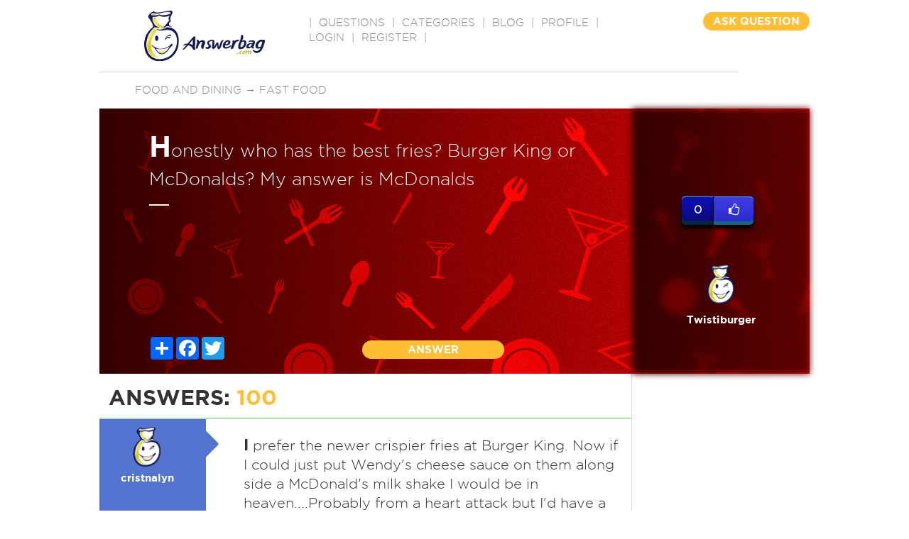

--- FILE ---
content_type: text/html; charset=utf-8
request_url: https://www.google.com/recaptcha/api2/aframe
body_size: -84
content:
<!DOCTYPE HTML><html><head><meta http-equiv="content-type" content="text/html; charset=UTF-8"></head><body><script nonce="a-swHDuBJZZVuYBUp0zZqw">/** Anti-fraud and anti-abuse applications only. See google.com/recaptcha */ try{var clients={'sodar':'https://pagead2.googlesyndication.com/pagead/sodar?'};window.addEventListener("message",function(a){try{if(a.source===window.parent){var b=JSON.parse(a.data);var c=clients[b['id']];if(c){var d=document.createElement('img');d.src=c+b['params']+'&rc='+(localStorage.getItem("rc::a")?sessionStorage.getItem("rc::b"):"");window.document.body.appendChild(d);sessionStorage.setItem("rc::e",parseInt(sessionStorage.getItem("rc::e")||0)+1);localStorage.setItem("rc::h",'1768610565059');}}}catch(b){}});window.parent.postMessage("_grecaptcha_ready", "*");}catch(b){}</script></body></html>